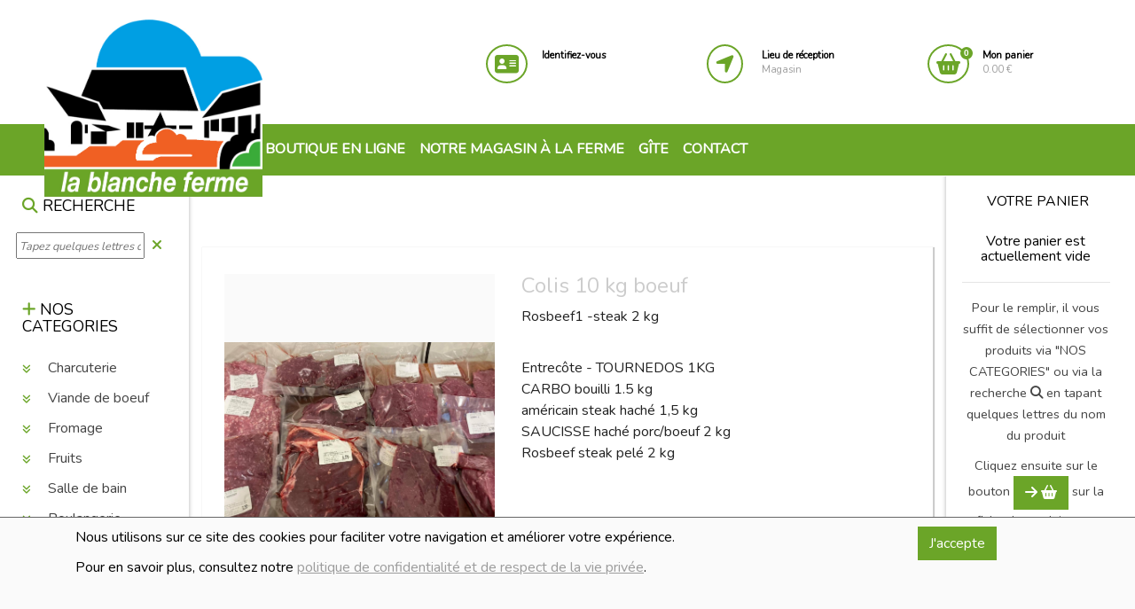

--- FILE ---
content_type: text/html; charset=UTF-8
request_url: https://www.lablancheferme.be/shop-1-foSingle-11432-Colis_10_kg_boeuf
body_size: 49575
content:
<!DOCTYPE html>
<html lang="fr">
<head>
    <meta charset="UTF-8">
    <meta http-equiv="X-UA-Compatible" content="IE=edge">
    <meta name="viewport" content="width=device-width, initial-scale=1.0">
    <meta name="viewport"
          content="width=device-width, initial-scale=1, maximum-scale=1">
    <title>Colis 10 kg boeuf - La Blanche Ferme</title>
<meta name="description" content="Rosbeef1 -steak 2 kg Entrecôte - TOURNEDOS 1KGCARBO bouilli 1.5 kgaméricain steak haché 1,5 kgSAUCISSE haché porc/boeuf 2 kgRosbeef steak pelé 2 kg  " />
    <!-- Favicon -->
    <link rel="apple-touch-icon" sizes="57x57"
          href="/sites/msam_shop_lablancheferme/shop_images/favicon/logo.jpg">
    <link rel="icon" href="/sites/msam_shop_lablancheferme/shop_images/favicon/logo.jpg" type="image/png">

    <link rel="stylesheet" href="https://maxcdn.bootstrapcdn.com/bootstrap/4.1.0/css/bootstrap.min.css">

    <link rel="stylesheet" href="https://use.fontawesome.com/releases/v5.0.13/css/all.css"
          integrity="sha384-DNOHZ68U8hZfKXOrtjWvjxusGo9WQnrNx2sqG0tfsghAvtVlRW3tvkXWZh58N9jp" crossorigin="anonymous">
    <link rel="stylesheet" href="https://use.fontawesome.com/releases/v5.7.2/css/all.css"
          integrity="sha384-fnmOCqbTlWIlj8LyTjo7mOUStjsKC4pOpQbqyi7RrhN7udi9RwhKkMHpvLbHG9Sr" crossorigin="anonymous">
    <link href="/kitadmin/vendor/font-awesome/css/font-awesome.min.css" rel="stylesheet" type="text/css">

    <!--
    <link href="https://fonts.googleapis.com/css?family=Courgette|Open+Sans|Roboto" rel="stylesheet">

    <link href="https://fonts.googleapis.com/css?family=Fredericka+the+Great|Luckiest+Guy|Special+Elite|Yeseva+One"
          rel="stylesheet">-->

    <link rel="stylesheet" type="text/css" href="/kitmonshopamoi/css/slick.css"/>
    <link rel="stylesheet" type="text/css" href="/kitmonshopamoi/css/slick-theme.css"/>
    <link rel="stylesheet" type="text/css" href="/kitmonshopamoi/css/animate.css"/>


    <!-- Custom Css -->
    <link rel="stylesheet" type="text/css" href="/sites/msam_lablancheferme/css/bootstrap.css?1688398763">
    <link rel="stylesheet" type="text/css" href="/kitmonshopamoi/css/styles.css?1746776804">
    <link rel="stylesheet" type="text/css" href="/sites/msam_lablancheferme/css/styles.css?1688398763">
            <link rel="stylesheet" type="text/css" href="/sites/msam_lablancheferme/css/msam_lablancheferme.css?1591852119">
        <link rel="stylesheet" href="/css/slider/min/slider-1625147453.min.css">
<link rel="stylesheet" href="/css/imagegallery/imagegallery.css?1719124234">
</head>


<body id="body_abv2">
<div id="homePopUp_old"
     class="modal"
     tabindex="-1"
     role="dialog"
     data-backdrop="static"
     data-keyboard="false"
     style="z-index">
    <div class="modal-dialog modal-lg"
         role="document">
        <div class="modal-content">
            <div class="modal-body">
                <div class="row">
                    <div class="col-12 p-3">
                        <p class="text-center"><img src="/sites/msam_shop_lablancheferme/shop_images/logo.jpg"
                                                    id="logo"
                                                    style="width:200px;"></p>
                        <h1>Quel avenir pour la Blanche ferme ?</h1>
                        <p>Voilà quelques nouvelles de notre combat.</p>
                        <p><strong>La saison 2025 aura la même organisation que les 33 autres précédentes. Nos fidèles
                                clients
                                peuvent observer l’évolution de nos serres de semaine en semaine. Vos sourires, vos
                                compliments
                                sur nos produits gouteux, votre empathie nous encouragent jour après jour !</strong></p>
                        <p>Les terres que nous exploitons seront reprises par le propriétaire fin 2025 : Aucune
                            ouverture
                            pour la poursuite de nos fraises et tomates face à la ferme, aucune vache dans les prairies.
                            Un
                            rideau se referme fin 2025.</p>
                        <p>Nous allons écrire d’autres pages à cette aventure commencée en 1992 et qui n’a pas la suite
                            dont nous avions rêvé.</p>
                        <p>La Blanche Ferme continuera son chemin. Les 4000 signatures à notre lettre ouverte de mai
                            2024
                            en est la preuve. Nous cherchons des solutions pour cultiver les fraises et les tomates pour
                            2026.</p>
                        <p>Le gîte de la Blanche Ferme et son épicerie seront la partie de notre beau projet qui
                            pourront
                            perdurer et évoluer en fonction de vos attentes !</p>
                        <p>Nous remercions nos clients et toutes les structures qui soutiennent NOTRE AGRICULTURE à
                            taille
                            humaine, qui tissent des liens entre les vrais acteurs du monde agricole, qui relient les
                            producteurs et vous les consommateurs, ou qui accompagnent les jeunes agriculteurs porteurs
                            de
                            projets.</p>
                        
                    </div>
                </div>
            </div>
            <div class="modal-footer">
                <button id="homePopUpClose"
                        type="button"
                        class="btn btn-primary">OK, j'ai compris.
                </button>
            </div>
        </div>
    </div>
</div>
<div id="disclaimer">
    <div class="container">
        <div class="row mb-5">
            <div class="col-md-10">
                <p>Nous utilisons sur ce site des cookies pour faciliter votre navigation et améliorer votre expérience.</p>
                <p>Pour en savoir plus, consultez notre <a href="/shop-0-terms">politique de confidentialité et de respect de la vie
                        privée</a>.</p>
            </div>
            <div class="col-md-2">
                <a id="cmdDisclaimer" href="#" class="btn btn-primary">J'accepte</a>
            </div>
        </div>
    </div>
</div><header id="top">
    <div class="container-fluid">
        <div class="row">
            <div id="divlogo" class="col-lg-3 col-md-3 col-4">
                <h1 class="d-none">La Blanche Ferme</h1>
<a href="shop-1-foHome"><img src="/sites/msam_shop_lablancheferme/shop_images/logo.jpg" id="logo" alt="logo"></a>
            </div>
            <div id="divicons" class="col-lg-7 offset-lg-2 col-md-9 offset-md-0 col-sm-7 col-7">
                <div class="row">
    <div class="col-md-4 col-4 icon iconclient">
                    <div class="row">
                <div class="col-md-3 col-12">
                    <a href="shop-1-foClientLogin">
                        <i class="fas fa-address-card animated text-primary" aria-hidden="true"></i>
                    </a>
                </div>
                <div class="col-md-9 hidden-sm">
                    <p class="detail">
                        <a href="shop-1-foClientLogin">
                            <strong>Identifiez-vous</strong>
                        </a>
                    </p>
                </div>
            </div>
        
    </div>

    
        <div class="col-md-4 col-4 icon icondepot">

            <div class="row">
                <div class="col-md-3 col-12">
                    <a href="#" data-toggle="modal" data-target="#depotsPopUp">
                        <i class="fas fa-location-arrow animated text-primary" aria-hidden="true"></i>
                    </a>
                </div>
                <div class="col-md-9 hidden-sm">
                    <p class="detail">
                        <a href="#" data-toggle="modal" data-target="#depotsPopUp">
                            <strong>Lieu de réception</strong><br/>
                            <span>Magasin</span>
                        </a>
                    </p>
                </div>
            </div>

        </div>
        <div class="col-md-4 col-4 icon iconbasket">
        <div class="row">
            <div class="col-md-3 col-12">
                <a href="/shop-1-fobasket">
                    <i class="fas fa-shopping-basket animated text-primary" aria-hidden="true"><span
                                class="nbre bg-primary">0</span></i>
                </a>
            </div>
            <div class="col-md-9 hidden-sm">
                <p class="detail">
                    <a href="/shop-1-fobasket">
                        <strong>Mon panier</strong><br/>
                        0.00 €
                    </a>
                </p>
            </div>
        </div>

    </div>
</div>
            </div>
        </div>
    </div>
</header>
<!--
<nav id="navbar" class="navbar navbar-expand-md navbar-dark bg-primary nav1 ">
    <button href="#navbar" class="navbar-toggler" type="button" data-toggle="collapse"
            data-target="#collapsingNavbar">
        <span class=""><i class="fa fa-bars"></i></span>
    </button>
    <div class="navbar-collapse collapse w-100 order-3 dual-collapse2" id="collapsingNavbar">
        <div class="container">
            <ul class="navbar-nav justify-content-end">
                <li class="nav-item">
                    <a class="nav-link"
                       href="/shop-1-foHome"><i
                                class="fa fa-star"></i> Boutique en ligne</a>

                </li>
                <li class="nav-item">
                    <a class="nav-link" href="/page-2-notre_magasin">Notre magasin à la ferme</a>
                </li>
                <li class="nav-item">
                    <a class="nav-link" href="/page-2-notre_viande#viande">Notre viande</a>
                </li>
                <li class="nav-item">
                    <a class="nav-link" href="/page-3-gite">Gîte</a>
                </li>

                <li class="nav-item">
                    <a class="nav-link" href="/page-2-contact#contact">Contact</a>
                </li>
                <li  id="navbar-search" class="navbar-item m-top-10">
                    <a><i class="fa fa-search text-white"></i></a>
                </li>

            </ul>

        </div>
    </div>
</nav>
-->
<nav id="navbar" class="navbar navbar-expand-md navbar-dark bg-primary">
    <div class="container-fluid">
        <a id="displayCategories" class="navbar-brand" data-toggle="collapse" href="#sidebar_left" role="button"
           aria-expanded="true"
           aria-controls="sidebar_left"><i class="fa fa-plus"></i></a>
        <div class="navbar-toggler">
            <a data-toggle="collapse" href="#sidebar_left" role="button"
               aria-expanded="true"
               aria-controls="sidebar_left">
                <i class="fa fa-search text-white"></i>
            </a>&nbsp;&nbsp;&nbsp;&nbsp;<a href="#" data-toggle="collapse" data-target="#navbarSupportedContent"
                                           aria-controls="navbarSupportedContent" aria-expanded="false"
                                           aria-label="Toggle navigation">
                <i class="fa fa-bars text-white"></i>
            </a>

        </div>

        <div class="collapse navbar-collapse col-md-8 offset-md-2" id="navbarSupportedContent">
            <ul class="navbar-nav mr-auto">
                <li class="nav-item">
                    <a class="nav-link"
                       href="/shop-1-foHome"><i
                                class="fa fa-star"></i> Boutique en ligne</a>

                </li>
                <!--
                <li class="nav-item">
                    <a class="nav-link dropdown-toggle" data-toggle="collapse" href="#navCategories" role="button" aria-expanded="false"
                       aria-controls="navCategories">Nos catégories</i></a>
                </li>
                <li class="nav-item">
                    <a class="nav-link"
                       href="/shop-1-foHomeProduits">En ce moment</i></a>
                </li>
                -->
                <li class="nav-item">
                    <a class="nav-link" href="/page-2-notre_magasin">Notre magasin à la ferme</a>
                </li>
                <li class="nav-item">
                    <a class="nav-link" href="/page-3-gite">Gîte</a>
                </li>

                <li class="nav-item">
                    <a class="nav-link" href="/page-2-contact#contact">Contact</a>
                </li>
            </ul>
            <div id="navbar-search" class="my-2 my-lg-0 d-lg-none d-block">
                                    <a><i class="fa fa-search text-white"></i></a>
                
            </div>
        </div>
    </div>
</nav>

<section id="navSearch" class="bg-primary">
<h2 class="d-none">navSearch</h2>
    <div class="container">
        <div class="row">
            <div class="col-md-11 col-10">
                <input type="text" id="txtSearch">
                <div id="cboSearch">
                </div>
            </div>
            <div class="col-md-1 col-2">
                <a><i class="fa fa-close text-white"></i></a>
            </div>
        </div>

    </div>
</section>
<section id="boutiqueMessage">
    <div class="container">
        <div class="row align-items-center">
            <div class="col-md-6 col-12 text-center m-top-10">
                <h6>Ajouté à votre panier :</h6>
                <p></p>
            </div>
            <div class="col-md-3 col-12 m-top-10">
                <a href="#" class="btn btn-outline-primary cmdClose">Continuer vos achats</a>
            </div>
            <div class="col-md-3 col-12 m-top-10">
                <a href="shop-1-fobasket" class="btn btn-primary"><i class="fa icon-icon-32846"></i> Voir le panier</a>
            </div>
        </div>
    </div>
</section>
<div class="container-fluid" id="wrapper">
        <div class="row">
        <div id="sidebar_left" class="col-xl-2 col-lg-3 col-md-12 collapse">
                <div class="sticky-top">

    <div id="sidebarDivSearch">
        <div class="row">
            <div class="col-12 pt-4">
                <h6><i class="fa fa-search text-primary"></i> RECHERCHE</h6>
            </div>
        </div>
        <div class="row align-items-center">
            <div id="sidebarSearch" class="col-10 m-0  p-0 pl-2">
                <input type="text" id="txtSidebarSearch" style="width:100%"
                       placeholder="Tapez quelques lettres du produit" autocomplete="off">
            </div>
            <div class="col-2 m-0 p-0 pl-2 text-left">
                <i class="fa fa-close text-primary"></i>
            </div>
        </div>
        <div class="row">
            <div id="sidebarResultSearch" class="col-12 m-0 p-0 pl-2" >
            </div>
        </div>
    </div>

    <div id="sidebarDivCategories">


        <div class="mt-5">
            <h6><i class="fa fa-plus text-primary"></i> NOS CATEGORIES</h6>
        </div>
        <div>
            <ul id="sidebarCategories">
                <li><a class="url" data-url="/shop-1-aFoByCategory-231" data-toggle="collapse" href="/shop-1-foByCategory-231" data-collapse="#sidebarCat231"  role="button"
       aria-expanded="true" aria-controls="sidebarCat231">
        <i class="animated fas categorieIcon categorie231Icon"></i> Charcuterie</a>
        <ul id="sidebarCat231"
            class="collapse">
                    </ul>
</li><li><a class="url" data-url="/shop-1-aFoByCategory-179" data-toggle="collapse" href="/shop-1-foByCategory-179" data-collapse="#sidebarCat179"  role="button"
       aria-expanded="true" aria-controls="sidebarCat179">
        <i class="animated fas categorieIcon categorie179Icon"></i> Viande de boeuf </a>
        <ul id="sidebarCat179"
            class="collapse">
                    </ul>
</li><li><a class="url" data-url="/shop-1-aFoByCategory-198" data-toggle="collapse" href="/shop-1-foByCategory-198" data-collapse="#sidebarCat198"  role="button"
       aria-expanded="true" aria-controls="sidebarCat198">
        <i class="animated fas categorieIcon categorie198Icon"></i> Fromage </a>
        <ul id="sidebarCat198"
            class="collapse">
            <li><a class="url" data-url="/shop-1-aFoByCategory-200" data-toggle="collapse" href="/shop-1-foByCategory-200" data-collapse="#sidebarCat200"  role="button"
       aria-expanded="true" aria-controls="sidebarCat200">
         Bloc </a>
        <ul id="sidebarCat200"
            class="collapse">
                    </ul>
</li><li><a class="url" data-url="/shop-1-aFoByCategory-199" data-toggle="collapse" href="/shop-1-foByCategory-199" data-collapse="#sidebarCat199"  role="button"
       aria-expanded="true" aria-controls="sidebarCat199">
         Tranches </a>
        <ul id="sidebarCat199"
            class="collapse">
                    </ul>
</li><li><a class="url" data-url="/shop-1-aFoByCategory-201" data-toggle="collapse" href="/shop-1-foByCategory-201" data-collapse="#sidebarCat201"  role="button"
       aria-expanded="true" aria-controls="sidebarCat201">
         Frais</a>
        <ul id="sidebarCat201"
            class="collapse">
                    </ul>
</li><li><a class="url" data-url="/shop-1-aFoByCategory-202" data-toggle="collapse" href="/shop-1-foByCategory-202" data-collapse="#sidebarCat202"  role="button"
       aria-expanded="true" aria-controls="sidebarCat202">
         Autre</a>
        <ul id="sidebarCat202"
            class="collapse">
                    </ul>
</li>        </ul>
</li><li><a class="url" data-url="/shop-1-aFoByCategory-190" data-toggle="collapse" href="/shop-1-foByCategory-190" data-collapse="#sidebarCat190"  role="button"
       aria-expanded="true" aria-controls="sidebarCat190">
        <i class="animated fas categorieIcon categorie190Icon"></i> Fruits</a>
        <ul id="sidebarCat190"
            class="collapse">
            <li><a class="url" data-url="/shop-1-aFoByCategory-204" data-toggle="collapse" href="/shop-1-foByCategory-204" data-collapse="#sidebarCat204"  role="button"
       aria-expanded="true" aria-controls="sidebarCat204">
         Fruits secs </a>
        <ul id="sidebarCat204"
            class="collapse">
                    </ul>
</li><li><a class="url" data-url="/shop-1-aFoByCategory-176" data-toggle="collapse" href="/shop-1-foByCategory-176" data-collapse="#sidebarCat176"  role="button"
       aria-expanded="true" aria-controls="sidebarCat176">
         Fruits </a>
        <ul id="sidebarCat176"
            class="collapse">
                    </ul>
</li>        </ul>
</li><li><a class="url" data-url="/shop-1-aFoByCategory-228" data-toggle="collapse" href="/shop-1-foByCategory-228" data-collapse="#sidebarCat228"  role="button"
       aria-expanded="true" aria-controls="sidebarCat228">
        <i class="animated fas categorieIcon categorie228Icon"></i> Salle de bain </a>
        <ul id="sidebarCat228"
            class="collapse">
                    </ul>
</li><li><a class="url" data-url="/shop-1-aFoByCategory-188" data-toggle="collapse" href="/shop-1-foByCategory-188" data-collapse="#sidebarCat188"  role="button"
       aria-expanded="true" aria-controls="sidebarCat188">
        <i class="animated fas categorieIcon categorie188Icon"></i> Boulangerie</a>
        <ul id="sidebarCat188"
            class="collapse">
                    </ul>
</li><li><a class="url" data-url="/shop-1-aFoByCategory-187" data-toggle="collapse" href="/shop-1-foByCategory-187" data-collapse="#sidebarCat187"  role="button"
       aria-expanded="true" aria-controls="sidebarCat187">
        <i class="animated fas categorieIcon categorie187Icon"></i> Epicerie bio</a>
        <ul id="sidebarCat187"
            class="collapse">
                    </ul>
</li><li><a class="url" data-url="/shop-1-aFoByCategory-184" data-toggle="collapse" href="/shop-1-foByCategory-184" data-collapse="#sidebarCat184"  role="button"
       aria-expanded="true" aria-controls="sidebarCat184">
        <i class="animated fas categorieIcon categorie184Icon"></i> plats préparés traiteur </a>
        <ul id="sidebarCat184"
            class="collapse">
                    </ul>
</li><li><a class="url" data-url="/shop-1-aFoByCategory-1" data-toggle="collapse" href="/shop-1-foByCategory-1" data-collapse="#sidebarCat1"  role="button"
       aria-expanded="true" aria-controls="sidebarCat1">
        <i class="animated fas categorieIcon categorie1Icon"></i> Légumes </a>
        <ul id="sidebarCat1"
            class="collapse">
            <li><a class="url" data-url="/shop-1-aFoByCategory-175" data-toggle="collapse" href="/shop-1-foByCategory-175" data-collapse="#sidebarCat175"  role="button"
       aria-expanded="true" aria-controls="sidebarCat175">
         Légumes Autre</a>
        <ul id="sidebarCat175"
            class="collapse">
                    </ul>
</li>        </ul>
</li><li><a class="url" data-url="/shop-1-aFoByCategory-2" data-toggle="collapse" href="/shop-1-foByCategory-2" data-collapse="#sidebarCat2"  role="button"
       aria-expanded="true" aria-controls="sidebarCat2">
        <i class="animated fas categorieIcon categorie2Icon"></i> Crèmerie</a>
        <ul id="sidebarCat2"
            class="collapse">
            <li><a class="url" data-url="/shop-1-aFoByCategory-191" data-toggle="collapse" href="/shop-1-foByCategory-191" data-collapse="#sidebarCat191"  role="button"
       aria-expanded="true" aria-controls="sidebarCat191">
         Yaourt </a>
        <ul id="sidebarCat191"
            class="collapse">
                    </ul>
</li><li><a class="url" data-url="/shop-1-aFoByCategory-192" data-toggle="collapse" href="/shop-1-foByCategory-192" data-collapse="#sidebarCat192"  role="button"
       aria-expanded="true" aria-controls="sidebarCat192">
         Desserts</a>
        <ul id="sidebarCat192"
            class="collapse">
                    </ul>
</li><li><a class="url" data-url="/shop-1-aFoByCategory-193" data-toggle="collapse" href="/shop-1-foByCategory-193" data-collapse="#sidebarCat193"  role="button"
       aria-expanded="true" aria-controls="sidebarCat193">
         Beurre</a>
        <ul id="sidebarCat193"
            class="collapse">
                    </ul>
</li><li><a class="url" data-url="/shop-1-aFoByCategory-194" data-toggle="collapse" href="/shop-1-foByCategory-194" data-collapse="#sidebarCat194"  role="button"
       aria-expanded="true" aria-controls="sidebarCat194">
         Lait </a>
        <ul id="sidebarCat194"
            class="collapse">
                    </ul>
</li><li><a class="url" data-url="/shop-1-aFoByCategory-195" data-toggle="collapse" href="/shop-1-foByCategory-195" data-collapse="#sidebarCat195"  role="button"
       aria-expanded="true" aria-controls="sidebarCat195">
         Crème</a>
        <ul id="sidebarCat195"
            class="collapse">
                    </ul>
</li><li><a class="url" data-url="/shop-1-aFoByCategory-196" data-toggle="collapse" href="/shop-1-foByCategory-196" data-collapse="#sidebarCat196"  role="button"
       aria-expanded="true" aria-controls="sidebarCat196">
         Oeufs</a>
        <ul id="sidebarCat196"
            class="collapse">
                    </ul>
</li><li><a class="url" data-url="/shop-1-aFoByCategory-205" data-toggle="collapse" href="/shop-1-foByCategory-205" data-collapse="#sidebarCat205"  role="button"
       aria-expanded="true" aria-controls="sidebarCat205">
         Glace </a>
        <ul id="sidebarCat205"
            class="collapse">
                    </ul>
</li>        </ul>
</li><li><a class="url" data-url="/shop-1-aFoByCategory-168" data-toggle="collapse" href="/shop-1-foByCategory-168" data-collapse="#sidebarCat168"  role="button"
       aria-expanded="true" aria-controls="sidebarCat168">
        <i class="animated fas categorieIcon categorie168Icon"></i> Viandes </a>
        <ul id="sidebarCat168"
            class="collapse">
                    </ul>
</li><li><a class="url" data-url="/shop-1-aFoByCategory-169" data-toggle="collapse" href="/shop-1-foByCategory-169" data-collapse="#sidebarCat169"  role="button"
       aria-expanded="true" aria-controls="sidebarCat169">
        <i class="animated fas categorieIcon categorie169Icon"></i> Epicerie</a>
        <ul id="sidebarCat169"
            class="collapse">
            <li><a class="url" data-url="/shop-1-aFoByCategory-178" data-toggle="collapse" href="/shop-1-foByCategory-178" data-collapse="#sidebarCat178"  role="button"
       aria-expanded="true" aria-controls="sidebarCat178">
         Divers</a>
        <ul id="sidebarCat178"
            class="collapse">
                    </ul>
</li><li><a class="url" data-url="/shop-1-aFoByCategory-185" data-toggle="collapse" href="/shop-1-foByCategory-185" data-collapse="#sidebarCat185"  role="button"
       aria-expanded="true" aria-controls="sidebarCat185">
         Epicerie sucrée</a>
        <ul id="sidebarCat185"
            class="collapse">
                    </ul>
</li><li><a class="url" data-url="/shop-1-aFoByCategory-207" data-toggle="collapse" href="/shop-1-foByCategory-207" data-collapse="#sidebarCat207"  role="button"
       aria-expanded="true" aria-controls="sidebarCat207">
         Apéritif</a>
        <ul id="sidebarCat207"
            class="collapse">
                    </ul>
</li><li><a class="url" data-url="/shop-1-aFoByCategory-209" data-toggle="collapse" href="/shop-1-foByCategory-209" data-collapse="#sidebarCat209"  role="button"
       aria-expanded="true" aria-controls="sidebarCat209">
         Pâtes / riz / Féculents </a>
        <ul id="sidebarCat209"
            class="collapse">
                    </ul>
</li><li><a class="url" data-url="/shop-1-aFoByCategory-210" data-toggle="collapse" href="/shop-1-foByCategory-210" data-collapse="#sidebarCat210"  role="button"
       aria-expanded="true" aria-controls="sidebarCat210">
         Farines</a>
        <ul id="sidebarCat210"
            class="collapse">
                    </ul>
</li><li><a class="url" data-url="/shop-1-aFoByCategory-212" data-toggle="collapse" href="/shop-1-foByCategory-212" data-collapse="#sidebarCat212"  role="button"
       aria-expanded="true" aria-controls="sidebarCat212">
         Huiles / vinaigre </a>
        <ul id="sidebarCat212"
            class="collapse">
                    </ul>
</li><li><a class="url" data-url="/shop-1-aFoByCategory-213" data-toggle="collapse" href="/shop-1-foByCategory-213" data-collapse="#sidebarCat213"  role="button"
       aria-expanded="true" aria-controls="sidebarCat213">
         sauces / condiments </a>
        <ul id="sidebarCat213"
            class="collapse">
                    </ul>
</li><li><a class="url" data-url="/shop-1-aFoByCategory-214" data-toggle="collapse" href="/shop-1-foByCategory-214" data-collapse="#sidebarCat214"  role="button"
       aria-expanded="true" aria-controls="sidebarCat214">
         Epices </a>
        <ul id="sidebarCat214"
            class="collapse">
                    </ul>
</li><li><a class="url" data-url="/shop-1-aFoByCategory-215" data-toggle="collapse" href="/shop-1-foByCategory-215" data-collapse="#sidebarCat215"  role="button"
       aria-expanded="true" aria-controls="sidebarCat215">
         conserve </a>
        <ul id="sidebarCat215"
            class="collapse">
                    </ul>
</li><li><a class="url" data-url="/shop-1-aFoByCategory-211" data-toggle="collapse" href="/shop-1-foByCategory-211" data-collapse="#sidebarCat211"  role="button"
       aria-expanded="true" aria-controls="sidebarCat211">
         légumineuse </a>
        <ul id="sidebarCat211"
            class="collapse">
                    </ul>
</li><li><a class="url" data-url="/shop-1-aFoByCategory-217" data-toggle="collapse" href="/shop-1-foByCategory-217" data-collapse="#sidebarCat217"  role="button"
       aria-expanded="true" aria-controls="sidebarCat217">
         Miel</a>
        <ul id="sidebarCat217"
            class="collapse">
                    </ul>
</li>        </ul>
</li><li><a class="url" data-url="/shop-1-aFoByCategory-171" data-toggle="collapse" href="/shop-1-foByCategory-171" data-collapse="#sidebarCat171"  role="button"
       aria-expanded="true" aria-controls="sidebarCat171">
        <i class="animated fas categorieIcon categorie171Icon"></i> Boissons</a>
        <ul id="sidebarCat171"
            class="collapse">
            <li><a class="url" data-url="/shop-1-aFoByCategory-181" data-toggle="collapse" href="/shop-1-foByCategory-181" data-collapse="#sidebarCat181"  role="button"
       aria-expanded="true" aria-controls="sidebarCat181">
         Bières</a>
        <ul id="sidebarCat181"
            class="collapse">
                    </ul>
</li><li><a class="url" data-url="/shop-1-aFoByCategory-182" data-toggle="collapse" href="/shop-1-foByCategory-182" data-collapse="#sidebarCat182"  role="button"
       aria-expanded="true" aria-controls="sidebarCat182">
         Jus</a>
        <ul id="sidebarCat182"
            class="collapse">
                    </ul>
</li><li><a class="url" data-url="/shop-1-aFoByCategory-189" data-toggle="collapse" href="/shop-1-foByCategory-189" data-collapse="#sidebarCat189"  role="button"
       aria-expanded="true" aria-controls="sidebarCat189">
         Limonade</a>
        <ul id="sidebarCat189"
            class="collapse">
                    </ul>
</li><li><a class="url" data-url="/shop-1-aFoByCategory-220" data-toggle="collapse" href="/shop-1-foByCategory-220" data-collapse="#sidebarCat220"  role="button"
       aria-expanded="true" aria-controls="sidebarCat220">
         Apéritifs</a>
        <ul id="sidebarCat220"
            class="collapse">
                    </ul>
</li><li><a class="url" data-url="/shop-1-aFoByCategory-221" data-toggle="collapse" href="/shop-1-foByCategory-221" data-collapse="#sidebarCat221"  role="button"
       aria-expanded="true" aria-controls="sidebarCat221">
         Vin</a>
        <ul id="sidebarCat221"
            class="collapse">
                    </ul>
</li><li><a class="url" data-url="/shop-1-aFoByCategory-222" data-toggle="collapse" href="/shop-1-foByCategory-222" data-collapse="#sidebarCat222"  role="button"
       aria-expanded="true" aria-controls="sidebarCat222">
         Thé /Tisane</a>
        <ul id="sidebarCat222"
            class="collapse">
                    </ul>
</li><li><a class="url" data-url="/shop-1-aFoByCategory-223" data-toggle="collapse" href="/shop-1-foByCategory-223" data-collapse="#sidebarCat223"  role="button"
       aria-expanded="true" aria-controls="sidebarCat223">
         Café</a>
        <ul id="sidebarCat223"
            class="collapse">
                    </ul>
</li>        </ul>
</li><li><a class="url" data-url="/shop-1-aFoByCategory-183" data-toggle="collapse" href="/shop-1-foByCategory-183" data-collapse="#sidebarCat183"  role="button"
       aria-expanded="true" aria-controls="sidebarCat183">
        <i class="animated fas categorieIcon categorie183Icon"></i> Entretien</a>
        <ul id="sidebarCat183"
            class="collapse">
                    </ul>
</li><li><a class="url" data-url="/shop-1-aFoByCategory-180" data-toggle="collapse" href="/shop-1-foByCategory-180" data-collapse="#sidebarCat180"  role="button"
       aria-expanded="true" aria-controls="sidebarCat180">
        <i class="animated fas categorieIcon categorie180Icon"></i> Volaille</a>
        <ul id="sidebarCat180"
            class="collapse">
                    </ul>
</li><li><a class="url" data-url="/shop-1-aFoByCategory-206" data-toggle="collapse" href="/shop-1-foByCategory-206" data-collapse="#sidebarCat206"  role="button"
       aria-expanded="true" aria-controls="sidebarCat206">
        <i class="animated fas categorieIcon categorie206Icon"></i> Petit-déjeuner </a>
        <ul id="sidebarCat206"
            class="collapse">
            <li><a class="url" data-url="/shop-1-aFoByCategory-225" data-toggle="collapse" href="/shop-1-foByCategory-225" data-collapse="#sidebarCat225"  role="button"
       aria-expanded="true" aria-controls="sidebarCat225">
         pâte à tartiner </a>
        <ul id="sidebarCat225"
            class="collapse">
                    </ul>
</li><li><a class="url" data-url="/shop-1-aFoByCategory-229" data-toggle="collapse" href="/shop-1-foByCategory-229" data-collapse="#sidebarCat229"  role="button"
       aria-expanded="true" aria-controls="sidebarCat229">
         Poiret</a>
        <ul id="sidebarCat229"
            class="collapse">
                    </ul>
</li><li><a class="url" data-url="/shop-1-aFoByCategory-224" data-toggle="collapse" href="/shop-1-foByCategory-224" data-collapse="#sidebarCat224"  role="button"
       aria-expanded="true" aria-controls="sidebarCat224">
         Céréales</a>
        <ul id="sidebarCat224"
            class="collapse">
                    </ul>
</li>        </ul>
</li>            </ul>
        </div>
    </div>
</div>

            </div>
        <div id="content" class="col-xl-8 col-lg-9 col-md-12">
                <div id="depotsPopUp" class="modal" tabindex="-1" role="dialog">
    <div class="modal-dialog modal-lg" role="document" style="min-width:80%">
        <div class="modal-content">
            <div class="modal-header">
                <h5 class="modal-title">Lieux de réception/livraison</h5>
            </div>
            <div class="modal-body">
                <div class="container-fluid">
                    <div class="row">
                                                    <div class="depot col-md-6">
                                <div class="selectedDepot pb-5">
                                    <h6 class="text-center text-primary">Magasin</h6>
                                    <p>La commande est à venir chercher au magasin aux dates indiquées.</p>
                                        <p style="position:absolute;bottom:0.5rem;left:0;width:100%" class="text-center">
                                            <button  class="btn btn-primary changeDepot" data-depid="1"><i class="fas fa-location-arrow animated"></i> Choisir ce lieu</button>                                        </p>
                                    
                                </div>
                            </div>
                                            </div>
                </div>
            </div>
        </div>
    </div>
</div>
<div class="modal" id="emptyBasketModal" tabindex="-1" role="dialog" >
    <div class="modal-dialog" role="document">
        <div class="modal-content">
            <div class="modal-body">
                <div class="container">
                    <div class="row">
                        <div class="col-12">
                            <div class="theme_title">
                                <h3>Vider le panier ?</h3>
                            </div>
                            <p>Veuillez confirmer que vous souhaitez vider le panier ?</p>
                        </div>
                    </div>
                    <div class="row">
                        <div class="col-6">
                            <a class="btn btn-primary" href="/shop-1-emptyBasket" style="width:100%">Oui</a>
                        </div>
                        <div class="col-6">
                            <a class="btn btn-outline-secondary" href="#" style="width:100%"
                               data-dismiss="modal">Non</a>
                        </div>
                    </div>

                </div>
            </div>
        </div>
    </div>
</div>
<div class="modal" id="panLivTimeModal" tabindex="-1" role="dialog" aria-labelledby="panLivTimeModal"
     aria-hidden="true">
    <div class="modal-dialog modal-lg" role="document">
        <div class="modal-content">
            <div class="modal-header">
                <h5 class="modal-title">Veuillez préciser votre heure de passage</h5>
            </div>
            <div class="modal-body" id="panLivTimeModalContent">
            </div>
        </div>
    </div>
</div>
<div class="modal" id="popUpZoomPhoto" tabindex="-1" role="dialog" aria-labelledby="popUpZoomPhoto"
     aria-hidden="true">
    <div class="modal-dialog modal-lg" role="document">
        <div class="modal-content">
            <div class="modal-header">
                <h5 class="modal-title">&nbsp;</h5>
                <button type="button" class="close" data-dismiss="modal" aria-label="Close">
                    <span aria-hidden="true">&times;</span>
                </button>
            </div>
            <div class="modal-body">
                <img src="/kitshop/assets/images/pixelnoir.png" alt="popUpZoomPhoto" />
            </div>
        </div>
    </div>
</div>
<div id="paiementsPopUp" class="modal" tabindex="-1" role="dialog">
    <div class="modal-dialog modal-lg" role="document">
        <div class="modal-content">
            <div class="modal-header">
                <h5 class="modal-title">Moyens de paiement</h5>
                <button type="button" class="close" data-dismiss="modal" aria-label="Close">
                    <span aria-hidden="true">&times;</span>
                </button>
            </div>
            <div class="modal-body">
                <div class="container">
                    <div class="row">
                                                    <div class="paiement col-md-6">
                                <div class="selectedPaiement">
                                    <h6 class="text-center">Paiement en magasin</h6>
                                    <p>Le paiement de vos achats se fera lors de la réception de ceux-ci en magasin</p>                                                                    </div>
                            </div>
                                            </div>
                </div>
            </div>
            <div class="modal-footer">
                <button type="button" class="btn btn-outline-secondary" data-dismiss="modal">Fermer</button>
            </div>
        </div>
    </div>
</div><div id="contentWait" class=" text-center"><i class="fa fa-refresh fa-refresh-animate text-primary"></i></div><div id="contentHtml"><section id="selectedProduit" class="boutique">
    <div class="container">
        <div class="row">
            <div class="col-md-12 col-12 mt-0 mb-4  produit produitEnAvant produitNonDisponible" id="prodid11432" data-prodid="11432">
    <div class="row">
        <div class="col-md-5 col-12 m-top-20">
            <div class="lazy produitPhoto "
                 data-src="/sites/msam_shop_lablancheferme/files/medium/colis.jpg">
            </div>
        </div>
        <div class="col-md-7 col-12 m-top-20">
            <h6 class="produitNom">Colis 10 kg boeuf</h6>
                        <p><p>Rosbeef1 -steak 2 kg</p>
<p><br />Entrec&#244;te - TOURNEDOS 1KG<br />CARBO bouilli 1.5 kg<br />am&#233;ricain steak hach&#233; 1,5 kg<br />SAUCISSE hach&#233; porc/boeuf 2 kg<br />Rosbeef steak pel&#233; 2 kg<br /><br /></p>
<p>&#160;</p></p>
            <p class="produitPrix text-right "
               data-prodvtvac="180" data-compovtvac="">
                <span>180€/pc</span>
            </p>

            <div class="alert alert-danger">Ce produit est indisponible pour le moment.</div>
        </div>
    </div>
</div>        </div>
    </div>

</section>

<section class="boutique">
    <div class="container">
        <div class="row">
            <div class="col-12">
                <div class="theme_title">
                    <h3>Dans la même catégorie ...</h3>
                </div>
            </div>
        </div>
    </div>
    <div class="container">
        <div class="row">
    <div id="produit-wait" class="col-xl-4 col-lg-6 col-12 mt-0 mb-4 produit produitCampagne produit-wait" data-memcatid="179" data-limitstart="0">
    <p class="text-center mt-5">
        <i class="fa fa-refresh fa-refresh-animate" style="font-size: 2rem;"></i>
    </p>
</div>        </div>
    </div>
</section>
</div>            </div> <!-- content -->
        <div id="sidebarBasket" class="col-xl-2 d-xl-block d-none">
                <div class="sticky-top">
    <div class="row">
        <div class="col-12 m-top-20">
            <div class="text-center">
                <h6><i class="fa icon-icon-32846 text-primary"></i> VOTRE PANIER</h6>
            </div>
        </div>
    </div>
    <div class="row">
        <div class="col-12 p-2 ">
            <h6 class="text-center">Votre panier est actuellement vide</h6>
            <hr>
            <p class="text-center">Pour le remplir, il vous suffit de sélectionner vos produits via "NOS CATEGORIES" ou
                via la recherche <i class="fa fa-search"></i> en tapant quelques lettres du nom du produit</p>
            <p class="text-center">Cliquez ensuite sur le bouton <a href="#" class="btn btn-primary text-white"><i
                            class="fa fa-arrow-right"></i> <i class="fas fa-shopping-basket"></i></a> sur la fiche du
                produit pour l'ajouter à votre panier</p>

        </div>
    </div>
    <div class="col-12 m-top-20 text-center">
        <hr/>
        <h6>
            <i class="fas fa-location-arrow"></i> Retrait de votre commande        </h6>
    </div>
    <div class="col-12">
        <p><strong>Magasin</strong></p>
        <p>La commande est à venir chercher au magasin aux dates indiquées.</p>            </div>
    <div class="col-12 m-top-20 text-center">
        <hr/>
        <h6><i class="far fa-credit-card"></i> Paiement de votre commande</h6>
    </div>
    <div class="col-12">
        <p>Le paiement de vos achats se fera lors de la réception de ceux-ci en magasin</p>            </div>

</div>
            </div>
        </div>
    </div>
<footer>
    <div class="main_footer">
        <div class="container">
            <div class="row">
                <div class="col-lg-3 col-md-3 col-12 footer_logo text-center">
                    <a href="/"><img src="/kitlablancheferme/img/logo.png"
                                     alt="Logo" class="footer_logo_img"></a>
                    <h5>Heures d'ouverture</h5>
                    <div class="list Business">
                        <table>
<tbody>
<tr>
<th>Lundi</th>
<td>Fermé</td>
</tr>
<tr>
<th>Mardi</th>
<td>Fermé</td>
</tr>
<tr>
<th>Mercredi</th>
<td>10:00 - 18:30</td>
</tr>
<tr>
<th>Jeudi</th>
<td>10:00 - 18:30</td>
</tr>
<tr>
<th>Vendredi</th>
<td>10:00 - 18:30</td>
</tr>
<tr>
<th>Samedi</th>
<td>10:00 - 18:30</td>
</tr>
<tr>
<th>Dimanche</th>
<td>Fermé</td>
</tr>
</tbody>
</table>                    </div>
                </div>
                <!-- End of .footer_logo -->


                <div class="col-lg-4 col-md-4 col-12 footer_news footer_subscribe  text-center">
                    <h5>Informations Allergènes</h5>
                    <p>Tous nos produits sont susceptibles de contenir des allergènes. Si vous souhaitez avoir de plus
                        amples informations sur ceux-ci, vous pouvez nous contacter par e-mail à l'adresse <a
                                href="mailto:info@lablancheferme.be">info@lablancheferme.be</a></p>
                    <h5>Images</h5>
                    <p>Les images présentées pour illuster les produits en vente sur ce site ne sont pas
                        contractuelles.</p>
                </div>
                <!-- End of .footer_subscribe -->


                <div class="col-lg-5 col-md-5 col-12 footer_contact text-center">
                    <h5>Nous contacter</h5>
                    <ul class="list catagories">
                        <li>Isabelle Vangrootenbrul <a href="tel:+32496539857"><i class="fa fa-phone"></i>0496 53 98 57</a>
                        </li>
                        <li><a href="mailto:info@lablancheferme.be"><i
                                        class="fa fa-envelope"></i>info@lablancheferme.be</a></li>
                        <li><a
                                    href="#"
                                    target="_blank"><i class="fa fa-home"></i> Rue de la Loge 26, 7866 Lessines</a></li>
                        <li>Numéro d'entreprise : BE 0740.515.321<br/>Gérante : Isabelle Vangrootenbrul</li>
                        <li><a href="/shop-0-terms">Politique de confidentialité et de respect de la vie privée</a></li>
                    </ul>


                </div>
                <!-- End of .footer_contact -->
            </div>
            <!--
            <div class="row m-top-20">
                <div class="col-md-12">
                    <ul class="social_icon pull-right">
                        <li><a href="" class="tran3s"><img
                                        src="/kitabv/images/abv/bancontact.png"></a></li>
                        <li><a href="" class="tran3s"><img
                                        src="/kitabv/images/abv/visa.png"></a></li>
                        <li><a href="" class="tran3s"><img
                                        src="/kitabv/images/abv/mastercard.png"></a></li>
                        <li><a href="" class="tran3s"><img
                                        src="/kitabv/images/abv/edenred.png"></a></li>
                        <li><a href="" class="tran3s"><img
                                        src="/kitabv/images/abv/sodexo.png"></a></li>
                        <li><a href="" class="tran3s"><img
                                        src="/kitabv/images/abv/monizze.png"></a></li>
                    </ul>

                </div>
            </div>
            -->
        </div>
    </div>
    <!-- End of .main_footer -->

    <div class="bottom_footer clear_fix">
        <div class="container">
            <p>Réalisé avec <i class="fa fa-heart"></i> par <a href="//www.monsiteamoi.be">MonSiteAMoi</a>
        </div>
    </div>
</footer>


<!-- Scroll Top Button -->
<button class="btn bg-cpms scroll-top tran3s">
    <span class="fa fa-angle-up"></span>
</button>

<script src="https://ajax.googleapis.com/ajax/libs/jquery/3.3.1/jquery.min.js"></script>
<!-- <script src="https://cdnjs.cloudflare.com/ajax/libs/popper.js/1.14.0/umd/popper.min.js"></script> -->
<script src="https://maxcdn.bootstrapcdn.com/bootstrap/4.1.0/js/bootstrap.min.js"></script>
<!-- <script src="/kitabv2/js/parallax.min.js"></script> -->
<script type="text/javascript" src="/kitlablancheferme/js/slick.min.js"></script>
<script src="/kitlablancheferme/js/parallax.min.js"></script>

<!-- <link rel="manifest" href="/manifest.json"/>
<script src="https://cdn.onesignal.com/sdks/OneSignalSDK.js" async=""></script>-->
<script>
    /*
    // Demande d'autorisation pour l'abonnement aux notifications
    var OneSignal = window.OneSignal || [];
    OneSignal.push(function() {
        OneSignal.init({
            appId: "1a722d30-7de4-4818-9f8e-d3946a0cf1f7",
            autoRegister: false,
            notifyButton: {
                enable: true,
            },
        });
        OneSignal.registerForPushNotifications();
    });
    // récupération du playerid (identifiant unique de l'abonné)
    OneSignal.push(function() {
        OneSignal.getUserId(function(userId) {
            console.log(userId);
        });
    });
    */
</script>
<script src="//cdnjs.cloudflare.com/ajax/libs/jquery.lazy/1.7.9/jquery.lazy.min.js"></script>
<script src="//cdnjs.cloudflare.com/ajax/libs/jquery.lazy/1.7.9/jquery.lazy.plugins.min.js"></script>
<script src="https://kit.fontawesome.com/bcfd3c136f.js"></script>
<script src="js/imagegallery/imagegallery.js?1625147436"></script>
<script src="/js/min/ajax-1586694352.min.js"></script>
<script src="/js/shop/min/depot-1732204964.min.js"></script>
<script src="/js/shop/min/paiement-1732204965.min.js"></script>
<script src="/js/shop/boutique.js?1732204964"></script>
<script>
showSidebars();
showSidebars();
</script>
<script src="/kitmonshopamoi/js/script.js?1731486638"></script>
    <script src="/sites/msam_lablancheferme/js/msam_lablancheferme.js?1591852128"></script>

</body>
</html>

--- FILE ---
content_type: text/css
request_url: https://www.lablancheferme.be/sites/msam_lablancheferme/css/msam_lablancheferme.css?1591852119
body_size: 12721
content:
@import url('https://fonts.googleapis.com/css?family=Londrina+Solid|Nunito&display=swap');
html, body {
    font-family: 'Nunito', sans-serif;
    color: #272727;
    background-color: white;
}

body {
    padding-top: 0px;
    font-family: 'Nunito', sans-serif;
}
h1, h2, h3, h4, h5 {
    font-family: 'Londrina Solid', cursive;
    color:#6ba528
}
.bg-primary h1,.bg-primary h2,.bg-primary h3,.bg-primary h4,.bg-primary h5,.bg-primary h6,.bg-primary li,.bg-primary p {
    color:white
}



#divslider {
    margin-top: 190px;
}
#divslider .slick-list,#divslider .slick-track,#divslider .slick-item {
    width: 100%;
    height: 100%;

}
#divslider .headerphoto {
    background-size: cover;
    background-position: bottom;
    width: 100%;
    height: 100%;
}
#divslider .headerlayer {
    background-image: url('/kitlablancheferme/img/layer.png');
    background-size: contain;
    background-position: bottom right;
    background-repeat: no-repeat;
    width: 100%;
    height: 100%;
}
#divslider .headertextbox {
    padding:10px;
    padding-top:300px;
    text-align: center;

}
#divslider .headertextbox .headertext{
    padding:10px;
    background-color: rgba(255,255,255,0.9);
    border-radius: 5px;
}

.slider, .slide {
    min-height: 500px;

}

.slider {
    background-color: #f4e8dc;
}

.slide .container, .slide .row, .slide .row div, .slide-inner {
    height: 100%;
    min-height: 500px;

}

.slide a {
    width: 100%;
    height: 100%;
    min-height: 500px;
    display: block;
    text-decoration: none;
}

.slide .row > div {
    padding: 10px;
    padding-bottom: 40px;
}

.slide-inner {
    background-size: contain;
    background-repeat: no-repeat;
    background-color: white;
    background-position: center center;
    border: 10px solid white;
    padding: 10px;
}

.slide .p_button {
    text-align: center;
    padding: 5px;

}

.slide-vert1 .slide-legende span {
    font-family: danielblack;
    border: 1px solid white;
    background: rgba(107,165,40, 0.6);
    padding: 10px;
    font-size: 1.2rem;
    color: white;
    text-shadow: 1px 1px black;
    border-radius: 5px;
}

.slide-vert1 button {
    font-family: danielblack;
    font-size: 1.2rem;
    color: white;
    text-shadow: 1px 1px black;
    border: 1px solid white;
    background: rgba(107,165,40, 0.6);
}

.slide-vert2 .slide-legende span {
    font-family: danielblack;
    border: 1px solid black;
    background: rgba(107,165,40, 1);
    padding: 10px;
    font-size: 1rem;
    color: black;
    border-radius: 5px;
}

.slide-vert2 button {
    font-family: danielblack;
    font-size: 1rem;
    color: black;

    border: 1px solid black;
    background-color: #6ba528;
}

.slide-brun1 .slide-legende span {
    font-family: danielblack;
    border: 1px solid white;
    background: rgba(152, 101, 50, 0.6);
    padding: 10px;
    font-size: 1.2rem;
    color: white;
    text-shadow: 1px 1px black;
    border-radius: 5px;
}

.slide-brun1 button {
    font-family: danielblack;
    font-size: 1.2rem;
    color: white;
    text-shadow: 1px 1px black;
    border: 1px solid white;
    background: rgba(152, 101, 50, 0.6);
}

.slide-brun2 .slide-legende span {
    font-family: danielblack;
    border: 1px solid black;
    background: rgba(152, 101, 50, 1);
    padding: 10px;
    font-size: 1rem;
    color: black;
    border-radius: 5px;
}

.slide-brun2 button {
    font-family: danielblack;
    font-size: 1rem;
    color: black;

    border: 1px solid black;
    background: rgba(152, 101, 50, 1);
}
@media (max-width: 768px) {
    .slide .row .col-md-12 {
        height: 100%;
    }

    .slide .row .col-md-6 {
        height: 50%;
    }

    .slide .row .col-md-4 {
        height: 33%;
    }

    .slide .row > div {
        padding: 0px;
        padding-bottom: 0px;
        border-bottom: 4px solid white;

    }

    .slide-inner {
        border: 0px;
    }

    .slider, .slide, .slide .container, .slide .row, .slide .row div, .slide-inner, .slide a {
        min-height: 300px;
    }

    .slick-dots {
        visibility: hidden;
    }
}

/*============================ Footer =====================*/
footer {
    padding-top: 60px;
    background: #363636;
}

footer .main_footer p, footer .main_footer li, footer .main_footer a, footer .main_footer th , footer .main_footer td{
    color:#ccc;
}

footer .main_footer .footer_logo  {
    width: 100%;

}
footer .main_footer .footer_logo_img  {
    background-color: white;
    border-radius: 5px;
}


footer .main_footer h5 {
    color: #fff;
    font-size: 18px;
    font-weight: 700;
    text-transform: uppercase;
    margin: 30px 0 30px 0;
}

footer .main_footer .footer_news li span {
    color: #fff;
    font-size: 14px;
}

footer .main_footer .footer_news li span i {
    font-size: 16px;
    margin-right: 11px;
}

footer .main_footer .footer_news li p {
    font-family: 'Montserrat-SemiBold';
    color: #fff;
    line-height: 26px;
    margin: 14px 0 7px 0
}

footer .main_footer .footer_news li a i {
    margin-left: 8px;
}

footer .main_footer .footer_news li a:hover {
    color: #fff;
}

footer .main_footer .footer_news li {
    margin-bottom: 32px;
}

footer .main_footer .footer_subscribe p {
    font-weight: 500;
}

footer .main_footer .footer_subscribe form {
    position: relative;
    height: 50px;
    margin: 30px 0 15px 0;
}

footer .main_footer .footer_subscribe form input {
    height: 100%;
    width: 100%;
    border: none;
    font-family: 'Raleway', sans-serif;
    font-weight: normal;
    padding: 0 52px 0 10px;
}

footer .main_footer .footer_subscribe form button {
    position: absolute;
    top: 0;
    right: 0;
    height: 100%;
    width: 50px;
    text-align: center;
    font-size: 18px;
    color: #fff;
}


footer .main_footer .recent-posts .post {
    position: relative;
    font-size: 14px;
    margin-bottom: 15px;
    min-height: 50px;
    padding: 0px 0px 11px 95px;
    color: #cccccc;
}

footer .main_footer .recent-posts .post:last-child {
    border-bottom: 0px;
}

footer .main_footer .recent-posts .post .post-thumb {
    position: absolute;
    left: 0px;
    top: 12px;
    width: 81px;
    height: 82px;
}

footer .main_footer .recent-posts .post .post-thumb img {
    width: 100%;
    display: block;
}

footer .main_footer .recent-posts .post h4 {
    position: relative;
    top: 8px;
    font-size: 16px;
    font-weight: 700;
    margin: 0px 0px 15px;
    line-height: 20px;
}

footer .main_footer .recent-posts .post .post-info {
    font-size: 14px;
    font-weight: 400;
    margin: 0px;
    line-height: 1.6em;
    font-family: 'Open Sans', sans-serif;
    font-style: italic;
}

footer .main_footer .recent-posts .post a:hover {
    -webkit-transition: .5s ease;
    transition: .5s ease;
}

footer .main_footer .recent-posts .post h4 a {
    color: #9c9c9c;
    -webkit-transition: .5s ease;
    transition: .5s ease;
}

footer .main_footer .recent-posts .post .fa {
    font-size: 14px;
    margin-right: 6px;
}

/*catregories*/

footer .main_footer .list {
    position: relative;
    margin-left: 0px;
}

footer .main_footer .list li {
    position: relative;
    line-height: 32px;
    padding: 5px 0px 5px 0px;
    border-bottom: 1px dashed #3e3e3e;
    list-style-type: none;

}


footer .main_footer .list li a {
    position: relative;
    display: block;
    font-size: 14px;
    font-weight: 400;
    font-family: 'Open Sans', sans-serif;
}

footer .main_footer .list li a i {
    margin-right: 15px;
    font-size: 16px;
}

/*tags*/

footer .main_footer .popular-tags {
    margin-top: 25px;
}

footer .main_footer .popular-tags a {
    position: relative;
    display: inline-block;
    line-height: 24px;
    padding: 5px 9px;
    background: #2d2d2d;
    margin: 5px 3px;
    text-transform: capitalize;
    font-size: 14px;
    font-family: 'Open Sans', sans-serif;
    transition: all 300ms ease;
    -webkit-transition: all 300ms ease;
    -ms-transition: all 300ms ease;
    -o-transition: all 300ms ease;
    -moz-transition: all 300ms ease;
}

footer .main_footer .popular-tags a:hover {
    color: #fff;
    -webkit-transition: .5s ease;
    transition: .5s ease;
}

footer .main_footer .footer_contact .list li {
    border-bottom: 0px;
    padding: 2px 0px;
}

footer .main_footer {
    margin-bottom: 60px;
}

footer .main_footer td, footer .main_footer th {
    padding-right: 10px;
}
footer .main_footer table,footer .main_footer tbody {
    width:100%;
}
footer .main_footer th {
    width: 40%;
    text-align: center;
}

footer .main_footer td {
    width: 60%;
    text-align: center;
}


/*footer bottom*/


footer .bottom_footer {
    padding: 10px 0;
    background: #2f2f2f;
    text-align: center;
    color:#fafafa;
}


/************** Blog ******************/
.blog_section {
    background-color: #fafafa;
    padding: 0px 0px 90px 0px;
}

.blogMessage {
    background-color:#fff;
    border:1px solid rgba(4,139,154,1);
    padding-bottom:20px;
    padding-top:20px;
}
.blogMessage img{
    width:auto;
    max-width:100%;
}
.blog_post_infos {
    text-align: right;
}
.blog_post_infos .post_date_and_user{
    font-size:0.8rem;
}
.blog_header_post {
    min-height:200px;
    -webkit-background-size: cover;
    background-size: cover;
    background-position: center center;
    background-color:rgba(4,139,154,1);

}
.blog_header_post h2{
    line-height: 100px;
    text-align: center;
    font-family: 'Cabin Sketch', cursive;
    color:white;

}
.blog_header_post .col-12 {
    background-color:rgba(4,139,154,0.6);
    margin-top:50px;
    margin-bottom:50px;



}
.blog_attachment_image.col-md-12,.blog_attachment_image.col-12  {
    width: 100%;
    height:750px;
    line-height: 750px;
}
.blog_attachment_image.col-md-6,.blog_attachment_image.col-6 {
    width: 100%;
    height:500px;
    line-height: 500px;
}
.blog_attachment_image.col-md-4,.blog_attachment_image.col-4 {
    width: 100%;
    height:350px;
    line-height: 350px;
}
.blog_attachment_image.col-md-8,.blog_attachment_image.col-8 {
    width: 100%;
    height:350px;
    line-height: 350px;
}
.blog_attachment_image.mini_gallery {
    height:350px;
    line-height: 350px;
}
.blog_attachment_image.mini_gallery.height200 {
    height:200px;
    line-height: 200px;
}

.blog_attachment_image {
    background-size:cover;
    background-position: center center;
}
.blog_attachment_image {
    margin: 0px;
    padding: 0px;
    border:1px solid white;
}

.blog_attachment_image a {
    display:block;
    width:100%;
    height:100%;
    color:#fff;
    font-size:3rem;
    margin:auto;
    padding:0px;

}
.blog_attachment_image a p{
    display:none;
}
.blog_attachment_image a:hover p{
    display:block;
}

.blog_attachment_image a:hover {
    background-color:rgba(0,0,0,0.6);
}
@media (max-width:768px) {
    .blog_header_post h2{
        line-height: 2rem;
        font-size: 2rem;
        padding-top:30px;
        padding-bottom:30px;

    }
    blog_attachment_image.col-md-12,.blog_attachment_image.col-md-6,.blog_attachment_image.col-md-4,.blog_attachment_image.col-12,.blog_attachment_image.col-6,.blog_attachment_image.col-4,.blog_attachment_image.col-8,.blog_attachment_image.col-md-8 {
        width: 100%;
        height:350px;
        line-height: 350px;
    }
    .blog_attachment_image.col-6 {
        height:175px;
        line-height: 175px;

    }
    header .headertextbox {
        padding-top: 150px;
    }
}

#divlogo {


}
#divlogo img {
    position:absolute;
    max-height: 200px!important;
    width: auto!important;
    z-index: 9999!important;

}
.navbar {
    z-index: 101!important;
}
header {
    height:140px;
    z-index: 1011;
}

#navSearch {
    z-index: 101!important;
}

@media (max-width:768px) {
    section {
        padding: 20px 0;
    }

    header .headerlayer {
        -webkit-background-size: cover;
        background-size: cover;
    }

    #divlogo {
        top: -10px;
        left: 10px;
    }

    #divlogo img {
        max-height: 50px!important;
        width: auto!important;

    }
    .navbar, #navSearch {
        z-index: 10100!important;
    }

}

